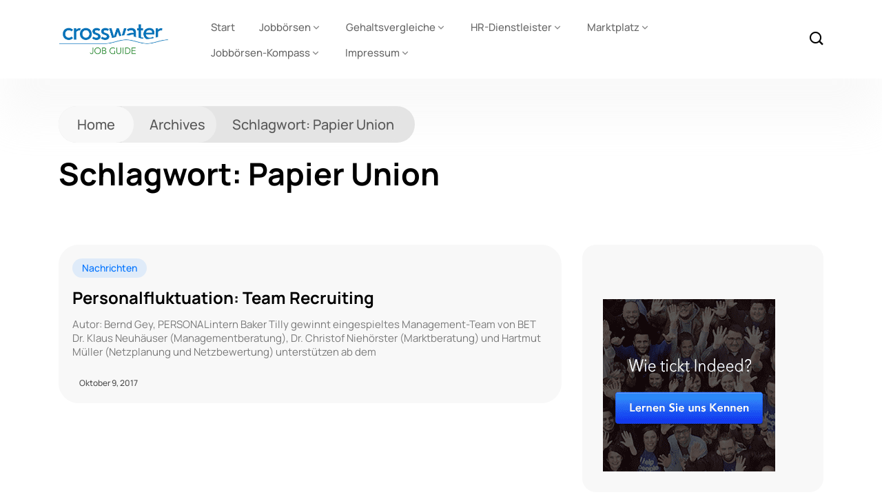

--- FILE ---
content_type: text/html; charset=UTF-8
request_url: https://crosswater-job-guide.com/archives/tag/papier-union/
body_size: 10125
content:
<!DOCTYPE html>
  <html lang="de"> 
    <head>
        <meta charset="UTF-8">
        <meta name="viewport" content="width=device-width, initial-scale=1, maximum-scale=1">
		<title>Papier Union | Crosswater Job Guide</title>

<!-- All in One SEO Pack 2.12 by Michael Torbert of Semper Fi Web Design[174,222] -->

<meta name="keywords"  content="personalfluktuation,personalintern,bernd gey,baker tilly,bet,l\'oreal,bmvg,bundesministerium der verteidigung,personalchef der bundeswehr,ursula von der leyen,bundeswehr,generalinspekteur,papier union,eisen-fischer,diconium,zwh,ddn,deutsche rentenversicherung,demographie netzwerk,grass &amp; partner,crosswater job guide,,#crosswaterjob,grass &amp; partner,nachrichten" />

			<script type="text/javascript" >
				window.ga=window.ga||function(){(ga.q=ga.q||[]).push(arguments)};ga.l=+new Date;
				ga('create', 'UA-1539732-1', { 'cookieDomain': 'crosswater-job-guide.com','allowLinker': true } );
				// Plugins
				ga('require', 'linker');ga('linker:autoLink', ['jobboersen-kompass.de'] );ga('set', 'anonymizeIp', true);ga('require', 'outboundLinkTracker');
				ga('send', 'pageview');
			</script>
			<script async src="https://www.google-analytics.com/analytics.js"></script>
			<script async src="https://crosswater-job-guide.com/wp-content/plugins/all-in-one-seo-pack/public/js/vendor/autotrack.js"></script>
					<!-- /all in one seo pack -->
<link rel='dns-prefetch' href='//s.w.org' />
<link rel="alternate" type="application/rss+xml" title="Crosswater Job Guide &raquo; Feed" href="https://crosswater-job-guide.com/feed/" />
<link rel="alternate" type="application/rss+xml" title="Crosswater Job Guide &raquo; Kommentar-Feed" href="https://crosswater-job-guide.com/comments/feed/" />
<link rel="alternate" type="application/rss+xml" title="Crosswater Job Guide &raquo; Schlagwort-Feed zu Papier Union" href="https://crosswater-job-guide.com/archives/tag/papier-union/feed/" />
		<script type="text/javascript">
			window._wpemojiSettings = {"baseUrl":"https:\/\/s.w.org\/images\/core\/emoji\/13.0.0\/72x72\/","ext":".png","svgUrl":"https:\/\/s.w.org\/images\/core\/emoji\/13.0.0\/svg\/","svgExt":".svg","source":{"concatemoji":"https:\/\/crosswater-job-guide.com\/wp-includes\/js\/wp-emoji-release.min.js?ver=5.5.17"}};
			!function(e,a,t){var n,r,o,i=a.createElement("canvas"),p=i.getContext&&i.getContext("2d");function s(e,t){var a=String.fromCharCode;p.clearRect(0,0,i.width,i.height),p.fillText(a.apply(this,e),0,0);e=i.toDataURL();return p.clearRect(0,0,i.width,i.height),p.fillText(a.apply(this,t),0,0),e===i.toDataURL()}function c(e){var t=a.createElement("script");t.src=e,t.defer=t.type="text/javascript",a.getElementsByTagName("head")[0].appendChild(t)}for(o=Array("flag","emoji"),t.supports={everything:!0,everythingExceptFlag:!0},r=0;r<o.length;r++)t.supports[o[r]]=function(e){if(!p||!p.fillText)return!1;switch(p.textBaseline="top",p.font="600 32px Arial",e){case"flag":return s([127987,65039,8205,9895,65039],[127987,65039,8203,9895,65039])?!1:!s([55356,56826,55356,56819],[55356,56826,8203,55356,56819])&&!s([55356,57332,56128,56423,56128,56418,56128,56421,56128,56430,56128,56423,56128,56447],[55356,57332,8203,56128,56423,8203,56128,56418,8203,56128,56421,8203,56128,56430,8203,56128,56423,8203,56128,56447]);case"emoji":return!s([55357,56424,8205,55356,57212],[55357,56424,8203,55356,57212])}return!1}(o[r]),t.supports.everything=t.supports.everything&&t.supports[o[r]],"flag"!==o[r]&&(t.supports.everythingExceptFlag=t.supports.everythingExceptFlag&&t.supports[o[r]]);t.supports.everythingExceptFlag=t.supports.everythingExceptFlag&&!t.supports.flag,t.DOMReady=!1,t.readyCallback=function(){t.DOMReady=!0},t.supports.everything||(n=function(){t.readyCallback()},a.addEventListener?(a.addEventListener("DOMContentLoaded",n,!1),e.addEventListener("load",n,!1)):(e.attachEvent("onload",n),a.attachEvent("onreadystatechange",function(){"complete"===a.readyState&&t.readyCallback()})),(n=t.source||{}).concatemoji?c(n.concatemoji):n.wpemoji&&n.twemoji&&(c(n.twemoji),c(n.wpemoji)))}(window,document,window._wpemojiSettings);
		</script>
		<style type="text/css">
img.wp-smiley,
img.emoji {
	display: inline !important;
	border: none !important;
	box-shadow: none !important;
	height: 1em !important;
	width: 1em !important;
	margin: 0 .07em !important;
	vertical-align: -0.1em !important;
	background: none !important;
	padding: 0 !important;
}
</style>
	<link rel='stylesheet' id='wp-block-library-css'  href='https://crosswater-job-guide.com/wp-includes/css/dist/block-library/style.min.css?ver=5.5.17' type='text/css' media='all' />
<link rel='stylesheet' id='wp-block-library-theme-css'  href='https://crosswater-job-guide.com/wp-includes/css/dist/block-library/theme.min.css?ver=5.5.17' type='text/css' media='all' />
<link rel='stylesheet' id='dgd-scrollbox-plugin-core-css'  href='https://crosswater-job-guide.com/wp-content/plugins/dreamgrow-scroll-triggered-box/css/style.css?ver=2.3' type='text/css' media='all' />
<link rel='stylesheet' id='magic-liquidizer-table-style-css'  href='https://crosswater-job-guide.com/wp-content/plugins/magic-liquidizer-responsive-table/idcss/ml-responsive-table.css?ver=2.0.3' type='text/css' media='all' />
<link rel='stylesheet' id='wordpress-popular-posts-css-css'  href='https://crosswater-job-guide.com/wp-content/plugins/wordpress-popular-posts/public/css/wpp.css?ver=4.2.2' type='text/css' media='all' />
<link rel='stylesheet' id='themefont-awesome-css'  href='https://crosswater-job-guide.com/wp-content/themes/kristo/assets/css/font-awesome.css?ver=5.5.17' type='text/css' media='all' />
<link rel='stylesheet' id='icon-font-css'  href='https://crosswater-job-guide.com/wp-content/themes/kristo/assets/css/icon-font.css?ver=5.5.17' type='text/css' media='all' />
<link rel='stylesheet' id='remix-font-css'  href='https://crosswater-job-guide.com/wp-content/themes/kristo/assets/css/remixicon.css?ver=5.5.17' type='text/css' media='all' />
<link rel='stylesheet' id='animate-css'  href='https://crosswater-job-guide.com/wp-content/themes/kristo/assets/css/animate.css?ver=5.5.17' type='text/css' media='all' />
<link rel='stylesheet' id='magnific-popup-css'  href='https://crosswater-job-guide.com/wp-content/themes/kristo/assets/css/magnific-popup.css?ver=5.5.17' type='text/css' media='all' />
<link rel='stylesheet' id='owl-carousel-css'  href='https://crosswater-job-guide.com/wp-content/themes/kristo/assets/css/owl.carousel.min.css?ver=5.5.17' type='text/css' media='all' />
<link rel='stylesheet' id='owl-theme-css'  href='https://crosswater-job-guide.com/wp-content/themes/kristo/assets/css/owl.theme.min.css?ver=5.5.17' type='text/css' media='all' />
<link rel='stylesheet' id='slick-css'  href='https://crosswater-job-guide.com/wp-content/themes/kristo/assets/css/slick.css?ver=5.5.17' type='text/css' media='all' />
<link rel='stylesheet' id='slicknav-css'  href='https://crosswater-job-guide.com/wp-content/themes/kristo/assets/css/slicknav.css?ver=5.5.17' type='text/css' media='all' />
<link rel='stylesheet' id='bootstrap-css'  href='https://crosswater-job-guide.com/wp-content/themes/kristo/assets/css/bootstrap.min.css?ver=4.0' type='text/css' media='all' />
<link rel='stylesheet' id='theme-fonts-css'  href='https://crosswater-job-guide.com/wp-content/themes/kristo/assets/css/theme-fonts.css?ver=1.0' type='text/css' media='all' />
<link rel='stylesheet' id='kristo-main-css'  href='https://crosswater-job-guide.com/wp-content/themes/kristo/assets/css/main.css?ver=5.5.17' type='text/css' media='all' />
<link rel='stylesheet' id='kristo-responsive-css'  href='https://crosswater-job-guide.com/wp-content/themes/kristo/assets/css/responsive.css?ver=5.5.17' type='text/css' media='all' />
<link rel='stylesheet' id='kristo-style-css'  href='https://crosswater-job-guide.com/wp-content/themes/kristo/style.css?ver=5.5.17' type='text/css' media='all' />
<link rel='stylesheet' id='kristo-custom-style-css'  href='https://crosswater-job-guide.com/wp-content/themes/kristo/assets/css/custom-style.css?ver=5.5.17' type='text/css' media='all' />
<style id='kristo-custom-style-inline-css' type='text/css'>
 .header-signup-btn a, .custom-subscribe-form-wrapper input[type="submit"], a.custom-author-btn, .footer-submit, .backto, .search-popup .search-form .submit-btn, .main-container .theme-pagination-style ul.page-numbers li span.current, .blog-post-comment .comment-respond .comment-form .btn-comments, .custom-themee-contactt .fsubmitt, a.slicknav_btn, .slicknav_nav li:hover, .comments-list .comment-reply-link:hover { background: #0082dc;}.blog-sidebar .widget_block.widget_search .wp-block-search__button { background: #0082dc!important;} .slide-arrow-left.slick-arrow:hover, .slide-arrow-right.slick-arrow:hover, .news_tab_Block .nav-tabs .nav-link.active, .blog-sidebar .widget_search form button, .blog-sidebar .widget ul li::before, .main-container .theme-pagination-style ul.page-numbers li a.page-numbers:hover {background-color: #0082dc;}ul.footer-nav li a:hover, .htop_social a:hover, .footer-social a:hover, a.search-box-btn:hover, .blog-sidebar .widget ul li a:hover, .main-container .theme-pagination-style ul.page-numbers li i, .blog-details-content ul li::marker, .theme_blog_nav_Title a:hover, a.search-box-btn:hover i, #cancel-comment-reply-link, h1.text-logo a {color: #0082dc;}.slide-arrow-left.slick-arrow:hover, .slide-arrow-right.slick-arrow:hover, .main-container .theme-pagination-style ul.page-numbers li span.current, .main-container .theme-pagination-style ul.page-numbers li a.page-numbers:hover, .wp-block-search .wp-block-search__button {border-color: #0082dc;}.wp-block-search .wp-block-search__button {border-color: #0082dc!important;}.header-signup-btn a:hover, .custom-subscribe-form-wrapper input[type="submit"]:hover, a.custom-author-btn:hover, .footer-submit:hover, .backto:hover, .search-popup .search-form .submit-btn:hover, .blog-post-comment .comment-respond .comment-form .btn-comments:hover, .custom-themee-contactt .fsubmitt:hover { background: #2a8830;}.widget_block.widget_search .wp-block-search__button:hover, .blog-sidebar .widget_search form button:hover {background-color: #2a8830!important;}.wp-block-search .wp-block-search__button:hover, .widget_block.widget_search .wp-block-search__button:hover {border-color: #2a8830!important;}
					.cat-item-576 span.post_count {background-color : #0073FF !important;} 
				
					.cat-item-246 span.post_count {background-color : #0073FF !important;} 
				
					.cat-item-1757 span.post_count {background-color : #0073FF !important;} 
				
					.cat-item-19 span.post_count {background-color : #0073FF !important;} 
				
					.cat-item-18639 span.post_count {background-color : #0073FF !important;} 
				
					.cat-item-288 span.post_count {background-color : #0073FF !important;} 
				
					.cat-item-16 span.post_count {background-color : #0073FF !important;} 
				
					.cat-item-189 span.post_count {background-color : #0073FF !important;} 
				
					.cat-item-240 span.post_count {background-color : #0073FF !important;} 
				
					.cat-item-6 span.post_count {background-color : #0073FF !important;} 
				
					.cat-item-1720 span.post_count {background-color : #0073FF !important;} 
				
					.cat-item-821 span.post_count {background-color : #0073FF !important;} 
				
					.cat-item-19110 span.post_count {background-color : #0073FF !important;} 
				
					.cat-item-22066 span.post_count {background-color : #0073FF !important;} 
				
					.cat-item-1730 span.post_count {background-color : #0073FF !important;} 
				
					.cat-item-3 span.post_count {background-color : #0073FF !important;} 
				
					.cat-item-1025 span.post_count {background-color : #0073FF !important;} 
				
					.cat-item-1769 span.post_count {background-color : #0073FF !important;} 
				
					.cat-item-111 span.post_count {background-color : #0073FF !important;} 
				
					.cat-item-798 span.post_count {background-color : #0073FF !important;} 
				
					.cat-item-113 span.post_count {background-color : #0073FF !important;} 
				
					.cat-item-1573 span.post_count {background-color : #0073FF !important;} 
				
					.cat-item-22067 span.post_count {background-color : #0073FF !important;} 
				
					.cat-item-227 span.post_count {background-color : #0073FF !important;} 
				
					.cat-item-74 span.post_count {background-color : #0073FF !important;} 
				
					.cat-item-22064 span.post_count {background-color : #0073FF !important;} 
				
</style>
<link rel='stylesheet' id='tablepress-default-css'  href='https://crosswater-job-guide.com/wp-content/plugins/tablepress/css/default.min.css?ver=1.9.1' type='text/css' media='all' />
<script type='text/javascript' src='https://crosswater-job-guide.com/wp-includes/js/jquery/jquery.js?ver=1.12.4-wp' id='jquery-core-js'></script>
<script type='text/javascript' id='dgd-scrollbox-plugin-js-extra'>
/* <![CDATA[ */
var $DGD = {"ajaxurl":"\/wp-admin\/admin-ajax.php","nonce":"beb8eff9f9","debug":"","permalink":"https:\/\/crosswater-job-guide.com\/archives\/60420\/personalfluktuation-team-recruiting\/","title":"Personalfluktuation: Team Recruiting","thumbnail":"","scripthost":"\/wp-content\/plugins\/dreamgrow-scroll-triggered-box\/","scrollboxes":[]};
/* ]]> */
</script>
<script type='text/javascript' src='https://crosswater-job-guide.com/wp-content/plugins/dreamgrow-scroll-triggered-box/js/script.js?ver=2.3' id='dgd-scrollbox-plugin-js'></script>
<script type='text/javascript' src='https://crosswater-job-guide.com/wp-content/plugins/magic-liquidizer-responsive-table/idjs/ml.responsive.table.min.js?ver=2.0.3' id='magic-liquidizer-table-js'></script>
<script type='text/javascript' id='wpp-js-js-extra'>
/* <![CDATA[ */
var wpp_params = {"sampling_active":"1","sampling_rate":"1","ajax_url":"https:\/\/crosswater-job-guide.com\/wp-json\/wordpress-popular-posts\/v1\/popular-posts\/","ID":"","token":"7bc3b4ee8a","debug":""};
/* ]]> */
</script>
<script type='text/javascript' src='https://crosswater-job-guide.com/wp-content/plugins/wordpress-popular-posts/public/js/wpp-4.2.0.min.js?ver=4.2.2' id='wpp-js-js'></script>
<link rel="https://api.w.org/" href="https://crosswater-job-guide.com/wp-json/" /><link rel="alternate" type="application/json" href="https://crosswater-job-guide.com/wp-json/wp/v2/tags/17082" /><link rel="EditURI" type="application/rsd+xml" title="RSD" href="https://crosswater-job-guide.com/xmlrpc.php?rsd" />
<link rel="wlwmanifest" type="application/wlwmanifest+xml" href="https://crosswater-job-guide.com/wp-includes/wlwmanifest.xml" /> 
<meta name="generator" content="WordPress 5.5.17" />
<style type="text/css">0</style><style type="text/css">body{font-family:"Manrope";color:#4E4E4E;font-weight:normal;font-size:16px;line-height:26px;}h1{font-family:"Manrope";color:#000000;font-weight:700;font-size:42px;line-height:50px;}h2{font-family:"Manrope";color:#000000;font-weight:700;font-size:28px;line-height:36px;}h3{font-family:"Manrope";color:#000000;font-weight:700;font-size:24px;line-height:28px;}h4{font-family:"Manrope";color:#000000;font-weight:700;font-size:18px;line-height:28px;}h5{font-family:"Manrope";color:#000000;font-weight:700;font-size:14px;line-height:24px;}h6{font-family:"Manrope";color:#000000;font-weight:700;font-size:14px;line-height:28px;}.main-container.blog-spacing{padding-top:80px;padding-right:0px;padding-bottom:80px;padding-left:0px;}.main-container.cat-page-spacing{padding-top:80px;padding-right:0px;padding-bottom:80px;padding-left:0px;}.single-one-bwrap{padding-top:40px;padding-right:0px;padding-bottom:80px;padding-left:0px;}#preloader{background-color:#2660FF;}body{background-color:#fff;}body{color:#4E4E4E;}</style>    </head>
	
	
    <body class="archive tag tag-papier-union tag-17082 sidebar-active elementor-default" >
		
		
		<!-- Theme Preloader -->
				<div id="preloader">
			<div class="spinner">
				<div class="double-bounce1"></div>
				<div class="double-bounce2"></div>
			</div>
		</div>
		

		<div class="body-inner-content">
      
		
<header id="theme-header-one" class="theme_header__main header-style-one">
	
	<div class="theme-header-area">
		<div class="container">
			<div class="row align-items-center">
				<div class="col-lg-2 col-md-12">
				
					<div class="logo theme-logo">
													<a href="https://crosswater-job-guide.com/" class="logo">
									<img class="img-fluid" src="https://crosswater-job-guide.com/wp-content/uploads/2022/08/cropped-logo_crosswater_2018_motiv_01_600px_final.png" alt="">
								</a>
						    					</div>

				</div>
				
				<div class="col-lg-9 col-md-12 nav-design-one">
					<div class="nav-menu-wrapper">
						<div class="container nav-wrapper-one">
							<div class="kristo-responsive-menu"></div>
							<div class="mainmenu">
								<nav class="nav-main-wrap"><ul id="primary-menu" class="theme-main-menu"><li id="menu-item-69385" class="menu-item menu-item-type-custom menu-item-object-custom menu-item-home menu-item-69385"><a href="https://crosswater-job-guide.com/">Start</a></li>
<li id="menu-item-69343" class="menu-item menu-item-type-post_type menu-item-object-page menu-item-has-children menu-item-69343"><a href="https://crosswater-job-guide.com/jobboersen/">Jobbörsen</a>
<ul class="sub-menu">
	<li id="menu-item-69362" class="menu-item menu-item-type-post_type menu-item-object-page menu-item-69362"><a href="https://crosswater-job-guide.com/jobboersen/zielgruppen-branchen-berufe/">Zielgruppen Branchen &#038; Berufe</a></li>
	<li id="menu-item-69635" class="menu-item menu-item-type-post_type menu-item-object-page menu-item-69635"><a href="https://crosswater-job-guide.com/jobboersen/jobboersen-von-a-z/">Jobbörsen von A – Z</a></li>
	<li id="menu-item-69450" class="menu-item menu-item-type-post_type menu-item-object-page menu-item-69450"><a href="https://crosswater-job-guide.com/jobboersen/international-jobboards_1/">International Jobboards</a></li>
	<li id="menu-item-69378" class="menu-item menu-item-type-post_type menu-item-object-page menu-item-69378"><a href="https://crosswater-job-guide.com/jobboersen/methodik-der-jobboersen-erhebung_1/">Methodik der Jobbörsen-Erhebung</a></li>
	<li id="menu-item-69448" class="menu-item menu-item-type-post_type menu-item-object-page menu-item-69448"><a href="https://crosswater-job-guide.com/jobboersen/definition-jobboersen-jobsuchmaschinen_1/">Definition Jobbörsen, Jobsuchmaschinen</a></li>
	<li id="menu-item-69347" class="menu-item menu-item-type-post_type menu-item-object-page menu-item-has-children menu-item-69347"><a href="https://crosswater-job-guide.com/jobboersen/joblotse/">Joblotse</a>
	<ul class="sub-menu">
		<li id="menu-item-69415" class="menu-item menu-item-type-post_type menu-item-object-page menu-item-69415"><a href="https://crosswater-job-guide.com/jobboersen/joblotse/">Joblotse</a></li>
		<li id="menu-item-69416" class="menu-item menu-item-type-post_type menu-item-object-page menu-item-69416"><a href="https://crosswater-job-guide.com/jobboersen/joblotse/jobwatch_1/">Jobwatch</a></li>
	</ul>
</li>
</ul>
</li>
<li id="menu-item-69419" class="menu-item menu-item-type-post_type menu-item-object-page menu-item-has-children menu-item-69419"><a href="https://crosswater-job-guide.com/gehaltsvergleiche/">Gehaltsvergleiche</a>
<ul class="sub-menu">
	<li id="menu-item-69420" class="menu-item menu-item-type-post_type menu-item-object-page menu-item-69420"><a href="https://crosswater-job-guide.com/gehaltsvergleiche/gehaltsvergleiche-hilfe/">Gehaltsvergleiche Hilfe</a></li>
</ul>
</li>
<li id="menu-item-69421" class="menu-item menu-item-type-post_type menu-item-object-page menu-item-has-children menu-item-69421"><a href="https://crosswater-job-guide.com/hr-dienstleister/">HR-Dienstleister</a>
<ul class="sub-menu">
	<li id="menu-item-69422" class="menu-item menu-item-type-post_type menu-item-object-page menu-item-69422"><a href="https://crosswater-job-guide.com/hr-dienstleister/hr-service-point/">HR-Service-Point</a></li>
	<li id="menu-item-69423" class="menu-item menu-item-type-post_type menu-item-object-page menu-item-69423"><a href="https://crosswater-job-guide.com/hr-dienstleister/it-produktanbieter-fuer-hr/">IT-Produktanbieter für HR</a></li>
</ul>
</li>
<li id="menu-item-69453" class="menu-item menu-item-type-post_type menu-item-object-page menu-item-has-children menu-item-69453"><a href="https://crosswater-job-guide.com/marktplatz/">Marktplatz</a>
<ul class="sub-menu">
	<li id="menu-item-74570" class="menu-item menu-item-type-post_type menu-item-object-page menu-item-74570"><a href="https://crosswater-job-guide.com/marktplatz/downloads/">Downloads</a></li>
	<li id="menu-item-69454" class="menu-item menu-item-type-post_type menu-item-object-page menu-item-69454"><a href="https://crosswater-job-guide.com/marktplatz/karriere-events/">Karriere-Events</a></li>
	<li id="menu-item-69455" class="menu-item menu-item-type-post_type menu-item-object-page menu-item-69455"><a href="https://crosswater-job-guide.com/marktplatz/webinare/">Webinare</a></li>
	<li id="menu-item-69452" class="menu-item menu-item-type-post_type menu-item-object-page menu-item-69452"><a href="https://crosswater-job-guide.com/impressum/about/markt-meinung/hr-blogs-im-uberblick/">HR-Blogs im Überblick</a></li>
</ul>
</li>
<li id="menu-item-69424" class="menu-item menu-item-type-post_type menu-item-object-page menu-item-has-children menu-item-69424"><a href="https://crosswater-job-guide.com/jobboersen-kompass/">Jobbörsen-Kompass</a>
<ul class="sub-menu">
	<li id="menu-item-69425" class="menu-item menu-item-type-post_type menu-item-object-page menu-item-69425"><a href="https://crosswater-job-guide.com/jobboersen-kompass/jobboersen-fuer-it-und-software_1/">Teilnahme an Jobbörsen-Nutzerumfrage</a></li>
</ul>
</li>
<li id="menu-item-69442" class="menu-item menu-item-type-post_type menu-item-object-page menu-item-has-children menu-item-69442"><a href="https://crosswater-job-guide.com/impressum/">Impressum</a>
<ul class="sub-menu">
	<li id="menu-item-70451" class="menu-item menu-item-type-post_type menu-item-object-page menu-item-70451"><a href="https://crosswater-job-guide.com/impressum/datenschutzerklaerung-dsvgo/">Datenschutzerklärung DSGVO</a></li>
	<li id="menu-item-70590" class="menu-item menu-item-type-post_type menu-item-object-page menu-item-70590"><a href="https://crosswater-job-guide.com/cookie-policy/">Cookie Policy</a></li>
	<li id="menu-item-69426" class="menu-item menu-item-type-post_type menu-item-object-page menu-item-has-children menu-item-69426"><a href="https://crosswater-job-guide.com/impressum/about/">Über uns</a>
	<ul class="sub-menu">
		<li id="menu-item-69427" class="menu-item menu-item-type-post_type menu-item-object-page menu-item-has-children menu-item-69427"><a href="https://crosswater-job-guide.com/impressum/about/markt-meinung/">Markt+Meinung</a>
		<ul class="sub-menu">
			<li id="menu-item-69428" class="menu-item menu-item-type-post_type menu-item-object-page menu-item-69428"><a href="https://crosswater-job-guide.com/impressum/about/markt-meinung/berichte-2008/">Berichte 2008</a></li>
			<li id="menu-item-69429" class="menu-item menu-item-type-post_type menu-item-object-page menu-item-69429"><a href="https://crosswater-job-guide.com/impressum/about/markt-meinung/berichte-2007/">Berichte 2007</a></li>
			<li id="menu-item-69430" class="menu-item menu-item-type-post_type menu-item-object-page menu-item-69430"><a href="https://crosswater-job-guide.com/impressum/about/markt-meinung/berichte-2006/">Berichte 2006</a></li>
			<li id="menu-item-69431" class="menu-item menu-item-type-post_type menu-item-object-page menu-item-69431"><a href="https://crosswater-job-guide.com/impressum/about/markt-meinung/berichte-2005/">Berichte 2005</a></li>
			<li id="menu-item-69432" class="menu-item menu-item-type-post_type menu-item-object-page menu-item-69432"><a href="https://crosswater-job-guide.com/impressum/about/markt-meinung/berichte-2004/">Berichte 2004</a></li>
		</ul>
</li>
	</ul>
</li>
</ul>
</li>
</ul></nav>
							</div>
						</div>
					</div>	
				</div>
				
				<div class="col-lg-1">
					<div class="header-right-content text-right">
					

						<div class="header-search-box header-search-two">
							<a href="#" class="search-box-btn"><i class="icofont-search-1"></i></a>
						</div>
						
						
					</div>
				</div>

			</div>
		</div>
	</div>
</header>

<div class="body-overlay" id="body-overlay"></div>

<!-- search popup area start -->
<div class="search-popup" id="search-popup">
	<form role="search" method="get" id="searchform" class="search-form" action="https://crosswater-job-guide.com/">
		<div class="form-group">
			<input type="text" class="search-input" value="" name="s" id="s" placeholder="Search....." required />
		</div>
			<button type="submit" id="searchsubmit" class="search-button submit-btn"><i class="icofont-search-1"></i></button>
	</form>							
</div>
<!-- search Popup end-->		
    <!-- Archive Breadcrumb -->
    <div class="theme-breadcrumb__Wrapper theme-breacrumb-area">
        <div class="container">
            <div class="row justify-content-center">
                <div class="col-md-12">
					<div class="breadcrumb-nav-top">
						<ul>
							<li class="breadcrumb-home-menu"><a href="https://crosswater-job-guide.com/">Home</a></li>
							<li class="breadcrumb-item-menu"><a href="https://crosswater-job-guide.com/">Archives</a></li>
							<li class="breadcrumb-key-menu"><a href="#">Schlagwort: <span>Papier Union</span></a></li>
						</ul>
					</div>
					<h1 class="theme-breacrumb-title">
						 Schlagwort: <span>Papier Union</span>					</h1>
                </div>
            </div>
        </div>
    </div>
    <!-- Archive Breadcrumb End -->
	
	<section id="main-content" class="blog main-container blog-spacing" role="main">
		<div class="container">
			<div class="row">
				<div class="col-lg-8 col-md-12">
					<div class="category-layout-two main-blog-layout blog-new-layout theme-layout-mainn">
										
														<div class="post-block-wrapper-latest post-block-style-latest blog-block-latest-single-item post-60420 post type-post status-publish format-standard hentry category-nachrichten tag-crosswaterjob tag-baker-tilly tag-bernd-gey tag-bet tag-bmvg tag-bundesministerium-der-verteidigung tag-bundeswehr tag-crosswater-job-guide tag-ddn tag-demographie-netzwerk tag-deutsche-rentenversicherung tag-diconium tag-eisen-fischer tag-generalinspekteur tag-grass-partner tag-loreal tag-papier-union tag-personalchef-der-bundeswehr tag-personalfluktuation tag-personalintern tag-ursula-von-der-leyen tag-zwh">
		
			
		<div class="latest-post-block-content">
		
			<div class="slider-category-box tab-cat-box">
				 
   
	 

	
	<a class="news-cat_Name" href="https://crosswater-job-guide.com/archives/category/nachrichten/" style="background-color:#0073ff1a; color:#0073FF">
		Nachrichten	</a>
   
				</div>
	
			<h3 class="post-title">
				<a href="https://crosswater-job-guide.com/archives/60420/personalfluktuation-team-recruiting/">Personalfluktuation: Team Recruiting</a>
			</h3>
			
			<div class="post-excerpt-box">
				<p>Autor: Bernd Gey, PERSONALintern Baker Tilly gewinnt eingespieltes Management-Team von BET Dr. Klaus Neuhäuser (Managementberatung), Dr. Christof Niehörster (Marktberatung) und Hartmut Müller (Netzplanung und Netzbewertung) unterstützen ab dem</p>
			</div>
			
			<div class="slider-post-meta-items tab-small-col-meta">
				<div class="slider-meta-left">

					<div class="slider-meta-left-author">
											</div>
					
					<div class="slider-meta-left-content">

						<h4 class="post-author-name">
													</h4>

						<ul class="slider-bottom-meta-list">
							<li class="slider-meta-date">Oktober 9, 2017</li>
						</ul>
					</div>
				</div>
			</div>
			
		</div>
		
	</div>												
						<div class="theme-pagination-style">
													</div>
						
												
					</div>
				</div>

				

   <div class="col-lg-4 col-md-12">
      <div id="sidebar" class="sidebar blog-sidebar">
         <div id="custom_html-7" class="widget_text widget widget_custom_html"><h3 class="widget-title"> </h3><div class="textwidget custom-html-widget"><!-external Javascript: banner rotation-start--->
<div class="cWidget">


<script language="javaScript"></script>
<script  src="/xscripts/xjscws_banner_rotation_wp_square_06zk.js">
</script>

</div>
</div></div><div id="custom_html-4" class="widget_text widget widget_custom_html"><div class="textwidget custom-html-widget"><!-external Javascript: banner rotation-start--->


<!-external Javascript: banner rotation-start--->
<div class="cWidget">


<script language="javaScript"></script>
<script  src="/xscripts/xjscws_banner_rotation_wp_square_07w.js">
</script>

</div>
</div></div><div id="custom_html-23" class="widget_text widget widget_custom_html"><div class="textwidget custom-html-widget"><div class="cWidgetSm">
    <a href="https://www.joboter.de/">
			<img border="0" src="/pics/banner_stellenmarkt_2004_04_20.gif" align="left" width="234" height="60"></a></div></div></div><div id="custom_html-34" class="widget_text widget widget_custom_html"><div class="textwidget custom-html-widget"><div class="cWidget">

<a href="https://interview-suite.viasto.com/product">
<img border="0" src="/pics/banner_viasto_2019_01.gif" align="left" width="250" height="250"></a>

</div>

</div></div><div id="custom_html-36" class="widget_text widget widget_custom_html"><div class="textwidget custom-html-widget"><div class="cWidgetSm">
<p>
	<a href="https://de.jooble.org">Jooble Jobsuchmaschine</a>
	</p>

	
</div></div></div><div id="custom_html-35" class="widget_text widget widget_custom_html"><h3 class="widget-title"> </h3><div class="textwidget custom-html-widget"><div class="cWidget">

        <a href="http://mailings.crosswater-systems.com/?p=subscribe&id=1">
        <img border="0" src="/pics/banner_newsletter_abonnieren_cjg_text_a_250_250.png" width="250" height="250"></a>


</div></div></div>
<div id="wpp-6" class="widget popular-posts">
<h3 class="widget-title">Meistgelesene Beiträge</h3>
<!-- WordPress Popular Posts -->

<ul class="wpp-list">
<li>
<a href="https://crosswater-job-guide.com/archives/68103/personalfluktuation-und-vertragsverlaengerungen-auf-vorstandsebene/" title="Personalfluktuation und Vertragsverlängerungen auf Vorstandsebene" class="wpp-post-title" target="_blank">Personalfluktuation und Vertragsverlängerungen auf Vorstandsebene</a>
 <span class="wpp-meta post-stats"><span class="wpp-views">65 Aufrufe</span></span>
</li>
<li>
<a href="https://crosswater-job-guide.com/archives/53703/deutschlands-beste-jobportale-aktuelle-rangliste-2015/" title="Deutschlands beste Jobportale: Aktuelle Rangliste 2015" class="wpp-post-title" target="_blank">Deutschlands beste Jobportale: Aktuelle Rangliste 2015</a>
 <span class="wpp-meta post-stats"><span class="wpp-views">52 Aufrufe</span></span>
</li>
<li>
<a href="https://crosswater-job-guide.com/archives/78173/karriere-ab-40-das-pippi-langstrumpf-prinzip/" title="Karriere ab 40: Das Pippi Langstrumpf-Prinzip" class="wpp-post-title" target="_blank">Karriere ab 40: Das Pippi Langstrumpf-Prinzip</a>
 <span class="wpp-meta post-stats"><span class="wpp-views">51 Aufrufe</span></span>
</li>
<li>
<a href="https://crosswater-job-guide.com/archives/28737/die-parade-der-excellenten-jobportale/" title="Die Parade der excellenten Jobportale" class="wpp-post-title" target="_blank">Die Parade der excellenten Jobportale</a>
 <span class="wpp-meta post-stats"><span class="wpp-views">50 Aufrufe</span></span>
</li>
<li>
<a href="https://crosswater-job-guide.com/archives/78594/casino-dealer-die-pros-and-kontras-ein-croupier-zu-sein/" title="Casino Dealer – Die Pros and Kontras ein Croupier zu sein" class="wpp-post-title" target="_blank">Casino Dealer – Die Pros and Kontras ein Croupier zu sein</a>
 <span class="wpp-meta post-stats"><span class="wpp-views">44 Aufrufe</span></span>
</li>
<li>
<a href="https://crosswater-job-guide.com/archives/54610/jack-wolfskin-zeigt-gesicht/" title="JACK WOLFSKIN zeigt Gesicht" class="wpp-post-title" target="_blank">JACK WOLFSKIN zeigt Gesicht</a>
 <span class="wpp-meta post-stats"><span class="wpp-views">36 Aufrufe</span></span>
</li>
<li>
<a href="https://crosswater-job-guide.com/archives/25142/top-ranking-bei-der-jobborsen-auswahl-im-zweifel-helfen-aktuelle-fakten/" title="Top-Rankings für die Jobbörsen-Auswahl: Im Zweifel helfen aktuelle Fakten" class="wpp-post-title" target="_blank">Top-Rankings für die Jobbörsen-Auswahl: Im Zweifel helfen aktuelle Fakten</a>
 <span class="wpp-meta post-stats"><span class="wpp-views">34 Aufrufe</span></span>
</li>
<li>
<a href="https://crosswater-job-guide.com/archives/54803/interkulturelle-fettnaepfchen-missverstaendnisse-konflikte-und-loesungsansaetze/" title="Interkulturelle Fettnäpfchen: Missverständnisse, Konflikte und Lösungsansätze" class="wpp-post-title" target="_blank">Interkulturelle Fettnäpfchen: Missverständnisse, Konflikte und Lösungsansätze</a>
 <span class="wpp-meta post-stats"><span class="wpp-views">34 Aufrufe</span></span>
</li>
<li>
<a href="https://crosswater-job-guide.com/archives/16782/selbststandige-in-der-it-security-mit-zertifikat-zu-mehr-projektanfragen/" title="Selbstständige in der IT-Security: Mit Zertifikat zu mehr Projektanfragen" class="wpp-post-title" target="_blank">Selbstständige in der IT-Security: Mit Zertifikat zu mehr Projektanfragen</a>
 <span class="wpp-meta post-stats"><span class="wpp-views">32 Aufrufe</span></span>
</li>
<li>
<a href="https://crosswater-job-guide.com/archives/18145/neues-feld-bei-linkedin-ehrenamtliche-tatigkeiten-und-gute-zwecke/" title="Neues Feld bei LinkedIn: Ehrenamtliche Tätigkeiten und gute Zwecke" class="wpp-post-title" target="_blank">Neues Feld bei LinkedIn: Ehrenamtliche Tätigkeiten und gute Zwecke</a>
 <span class="wpp-meta post-stats"><span class="wpp-views">32 Aufrufe</span></span>
</li>
</ul>

</div>
<div id="categories-332509401" class="widget widget_categories"><h3 class="widget-title">Kategorien</h3>
			<ul>
					<li class="cat-item cat-item-576"><a href="https://crosswater-job-guide.com/archives/category/absolventen/">Absolventen</a> <span class="posts-count"><span class="post_count"> 198 </span></span>
</li>
	<li class="cat-item cat-item-246"><a href="https://crosswater-job-guide.com/archives/category/arbeitsmarkt/">Arbeitsmarkt</a> <span class="posts-count"><span class="post_count"> 1.260 </span></span>
</li>
	<li class="cat-item cat-item-1757"><a href="https://crosswater-job-guide.com/archives/category/bewerbermanagement/">Bewerbermanagement</a> <span class="posts-count"><span class="post_count"> 71 </span></span>
</li>
	<li class="cat-item cat-item-19"><a href="https://crosswater-job-guide.com/archives/category/bewerbung/">Bewerbung</a> <span class="posts-count"><span class="post_count"> 638 </span></span>
</li>
	<li class="cat-item cat-item-18639"><a href="https://crosswater-job-guide.com/archives/category/digitalisierung/">Digitalisierung</a> <span class="posts-count"><span class="post_count"> 118 </span></span>
</li>
	<li class="cat-item cat-item-288"><a href="https://crosswater-job-guide.com/archives/category/employer-branding/">Employer Branding</a> <span class="posts-count"><span class="post_count"> 344 </span></span>
</li>
	<li class="cat-item cat-item-16"><a href="https://crosswater-job-guide.com/archives/category/fachkraftemangel/">Fachkräftemangel</a> <span class="posts-count"><span class="post_count"> 202 </span></span>
</li>
	<li class="cat-item cat-item-189"><a href="https://crosswater-job-guide.com/archives/category/gehaltsvergleiche/">Gehaltsvergleiche</a> <span class="posts-count"><span class="post_count"> 253 </span></span>
</li>
	<li class="cat-item cat-item-240"><a href="https://crosswater-job-guide.com/archives/category/hr-software/">HR-Software</a> <span class="posts-count"><span class="post_count"> 194 </span></span>
</li>
	<li class="cat-item cat-item-6"><a href="https://crosswater-job-guide.com/archives/category/jobborsen/">Jobbörsen</a> <span class="posts-count"><span class="post_count"> 1.176 </span></span>
</li>
	<li class="cat-item cat-item-1720"><a href="https://crosswater-job-guide.com/archives/category/karrieremessen/">Karrieremessen</a> <span class="posts-count"><span class="post_count"> 97 </span></span>
</li>
	<li class="cat-item cat-item-821"><a href="https://crosswater-job-guide.com/archives/category/management/">Management</a> <span class="posts-count"><span class="post_count"> 268 </span></span>
</li>
	<li class="cat-item cat-item-19110"><a href="https://crosswater-job-guide.com/archives/category/markt-meinung/">Markt &amp; Meinung</a> <span class="posts-count"><span class="post_count"> 8 </span></span>
</li>
	<li class="cat-item cat-item-22066"><a href="https://crosswater-job-guide.com/archives/category/mitarbeiter/">Mitarbeiter</a> <span class="posts-count"><span class="post_count"> 2 </span></span>
</li>
	<li class="cat-item cat-item-1730"><a href="https://crosswater-job-guide.com/archives/category/mobile-recruiting/">Mobile Recruiting</a> <span class="posts-count"><span class="post_count"> 69 </span></span>
</li>
	<li class="cat-item cat-item-3"><a href="https://crosswater-job-guide.com/archives/category/nachrichten/">Nachrichten</a> <span class="posts-count"><span class="post_count"> 9.791 </span></span>
</li>
	<li class="cat-item cat-item-1025"><a href="https://crosswater-job-guide.com/archives/category/personalberater/">Personalberater</a> <span class="posts-count"><span class="post_count"> 81 </span></span>
</li>
	<li class="cat-item cat-item-1769"><a href="https://crosswater-job-guide.com/archives/category/personaldienstleister/">Personaldienstleister</a> <span class="posts-count"><span class="post_count"> 69 </span></span>
</li>
	<li class="cat-item cat-item-111"><a href="https://crosswater-job-guide.com/archives/category/personalmarketing/">Personalmarketing</a> <span class="posts-count"><span class="post_count"> 67 </span></span>
</li>
	<li class="cat-item cat-item-798"><a href="https://crosswater-job-guide.com/archives/category/personalvermittler/">Personalvermittler</a> <span class="posts-count"><span class="post_count"> 67 </span></span>
</li>
	<li class="cat-item cat-item-113"><a href="https://crosswater-job-guide.com/archives/category/recruiting/">Recruiting</a> <span class="posts-count"><span class="post_count"> 240 </span></span>
</li>
	<li class="cat-item cat-item-1573"><a href="https://crosswater-job-guide.com/archives/category/social-media-und-recruiting/">Social Media Recruiting</a> <span class="posts-count"><span class="post_count"> 248 </span></span>
</li>
	<li class="cat-item cat-item-22067"><a href="https://crosswater-job-guide.com/archives/category/arbeitsmarkt/ue50/">Ü50</a> <span class="posts-count"><span class="post_count"> 1 </span></span>
</li>
	<li class="cat-item cat-item-227"><a href="https://crosswater-job-guide.com/archives/category/aus-und-weiterbildung/">Weiterbildung</a> <span class="posts-count"><span class="post_count"> 239 </span></span>
</li>
	<li class="cat-item cat-item-74"><a href="https://crosswater-job-guide.com/archives/category/zeitarbeit/">Zeitarbeit</a> <span class="posts-count"><span class="post_count"> 90 </span></span>
</li>
	<li class="cat-item cat-item-22064"><a href="https://crosswater-job-guide.com/archives/category/zeiterfassung/">Zeiterfassung</a> <span class="posts-count"><span class="post_count"> 1 </span></span>
</li>
			</ul>

			</div><div id="nav_menu-3" class="widget widget_nav_menu"><h3 class="widget-title">Navigation</h3><div class="menu-home-container"><ul id="menu-home" class="menu"><li class="menu-item menu-item-type-custom menu-item-object-custom menu-item-home menu-item-69385"><a href="https://crosswater-job-guide.com/">Start</a></li>
<li class="menu-item menu-item-type-post_type menu-item-object-page menu-item-has-children menu-item-69343"><a href="https://crosswater-job-guide.com/jobboersen/">Jobbörsen</a>
<ul class="sub-menu">
	<li class="menu-item menu-item-type-post_type menu-item-object-page menu-item-69362"><a href="https://crosswater-job-guide.com/jobboersen/zielgruppen-branchen-berufe/">Zielgruppen Branchen &#038; Berufe</a></li>
	<li class="menu-item menu-item-type-post_type menu-item-object-page menu-item-69635"><a href="https://crosswater-job-guide.com/jobboersen/jobboersen-von-a-z/">Jobbörsen von A – Z</a></li>
	<li class="menu-item menu-item-type-post_type menu-item-object-page menu-item-69450"><a href="https://crosswater-job-guide.com/jobboersen/international-jobboards_1/">International Jobboards</a></li>
	<li class="menu-item menu-item-type-post_type menu-item-object-page menu-item-69378"><a href="https://crosswater-job-guide.com/jobboersen/methodik-der-jobboersen-erhebung_1/">Methodik der Jobbörsen-Erhebung</a></li>
	<li class="menu-item menu-item-type-post_type menu-item-object-page menu-item-69448"><a href="https://crosswater-job-guide.com/jobboersen/definition-jobboersen-jobsuchmaschinen_1/">Definition Jobbörsen, Jobsuchmaschinen</a></li>
	<li class="menu-item menu-item-type-post_type menu-item-object-page menu-item-has-children menu-item-69347"><a href="https://crosswater-job-guide.com/jobboersen/joblotse/">Joblotse</a>
	<ul class="sub-menu">
		<li class="menu-item menu-item-type-post_type menu-item-object-page menu-item-69415"><a href="https://crosswater-job-guide.com/jobboersen/joblotse/">Joblotse</a></li>
		<li class="menu-item menu-item-type-post_type menu-item-object-page menu-item-69416"><a href="https://crosswater-job-guide.com/jobboersen/joblotse/jobwatch_1/">Jobwatch</a></li>
	</ul>
</li>
</ul>
</li>
<li class="menu-item menu-item-type-post_type menu-item-object-page menu-item-has-children menu-item-69419"><a href="https://crosswater-job-guide.com/gehaltsvergleiche/">Gehaltsvergleiche</a>
<ul class="sub-menu">
	<li class="menu-item menu-item-type-post_type menu-item-object-page menu-item-69420"><a href="https://crosswater-job-guide.com/gehaltsvergleiche/gehaltsvergleiche-hilfe/">Gehaltsvergleiche Hilfe</a></li>
</ul>
</li>
<li class="menu-item menu-item-type-post_type menu-item-object-page menu-item-has-children menu-item-69421"><a href="https://crosswater-job-guide.com/hr-dienstleister/">HR-Dienstleister</a>
<ul class="sub-menu">
	<li class="menu-item menu-item-type-post_type menu-item-object-page menu-item-69422"><a href="https://crosswater-job-guide.com/hr-dienstleister/hr-service-point/">HR-Service-Point</a></li>
	<li class="menu-item menu-item-type-post_type menu-item-object-page menu-item-69423"><a href="https://crosswater-job-guide.com/hr-dienstleister/it-produktanbieter-fuer-hr/">IT-Produktanbieter für HR</a></li>
</ul>
</li>
<li class="menu-item menu-item-type-post_type menu-item-object-page menu-item-has-children menu-item-69453"><a href="https://crosswater-job-guide.com/marktplatz/">Marktplatz</a>
<ul class="sub-menu">
	<li class="menu-item menu-item-type-post_type menu-item-object-page menu-item-74570"><a href="https://crosswater-job-guide.com/marktplatz/downloads/">Downloads</a></li>
	<li class="menu-item menu-item-type-post_type menu-item-object-page menu-item-69454"><a href="https://crosswater-job-guide.com/marktplatz/karriere-events/">Karriere-Events</a></li>
	<li class="menu-item menu-item-type-post_type menu-item-object-page menu-item-69455"><a href="https://crosswater-job-guide.com/marktplatz/webinare/">Webinare</a></li>
	<li class="menu-item menu-item-type-post_type menu-item-object-page menu-item-69452"><a href="https://crosswater-job-guide.com/impressum/about/markt-meinung/hr-blogs-im-uberblick/">HR-Blogs im Überblick</a></li>
</ul>
</li>
<li class="menu-item menu-item-type-post_type menu-item-object-page menu-item-has-children menu-item-69424"><a href="https://crosswater-job-guide.com/jobboersen-kompass/">Jobbörsen-Kompass</a>
<ul class="sub-menu">
	<li class="menu-item menu-item-type-post_type menu-item-object-page menu-item-69425"><a href="https://crosswater-job-guide.com/jobboersen-kompass/jobboersen-fuer-it-und-software_1/">Teilnahme an Jobbörsen-Nutzerumfrage</a></li>
</ul>
</li>
<li class="menu-item menu-item-type-post_type menu-item-object-page menu-item-has-children menu-item-69442"><a href="https://crosswater-job-guide.com/impressum/">Impressum</a>
<ul class="sub-menu">
	<li class="menu-item menu-item-type-post_type menu-item-object-page menu-item-70451"><a href="https://crosswater-job-guide.com/impressum/datenschutzerklaerung-dsvgo/">Datenschutzerklärung DSGVO</a></li>
	<li class="menu-item menu-item-type-post_type menu-item-object-page menu-item-70590"><a href="https://crosswater-job-guide.com/cookie-policy/">Cookie Policy</a></li>
	<li class="menu-item menu-item-type-post_type menu-item-object-page menu-item-has-children menu-item-69426"><a href="https://crosswater-job-guide.com/impressum/about/">Über uns</a>
	<ul class="sub-menu">
		<li class="menu-item menu-item-type-post_type menu-item-object-page menu-item-has-children menu-item-69427"><a href="https://crosswater-job-guide.com/impressum/about/markt-meinung/">Markt+Meinung</a>
		<ul class="sub-menu">
			<li class="menu-item menu-item-type-post_type menu-item-object-page menu-item-69428"><a href="https://crosswater-job-guide.com/impressum/about/markt-meinung/berichte-2008/">Berichte 2008</a></li>
			<li class="menu-item menu-item-type-post_type menu-item-object-page menu-item-69429"><a href="https://crosswater-job-guide.com/impressum/about/markt-meinung/berichte-2007/">Berichte 2007</a></li>
			<li class="menu-item menu-item-type-post_type menu-item-object-page menu-item-69430"><a href="https://crosswater-job-guide.com/impressum/about/markt-meinung/berichte-2006/">Berichte 2006</a></li>
			<li class="menu-item menu-item-type-post_type menu-item-object-page menu-item-69431"><a href="https://crosswater-job-guide.com/impressum/about/markt-meinung/berichte-2005/">Berichte 2005</a></li>
			<li class="menu-item menu-item-type-post_type menu-item-object-page menu-item-69432"><a href="https://crosswater-job-guide.com/impressum/about/markt-meinung/berichte-2004/">Berichte 2004</a></li>
		</ul>
</li>
	</ul>
</li>
</ul>
</li>
</ul></div></div>      </div> 
   </div>

			</div>
		</div>
	</section>
	
	
	<!-- footer area start -->
    <footer class="theme-footer-wrapper theme_footer_Widegts hav-footer-topp">
		        <div class="footer-top">
            <div class="container">
                <div class="row custom-gutter">
				
					                    <div class="col-xl-3 col-lg-3 col-md-6 col-sm-6 footer_one_Widget">
                        <div id="text-325272553" class="footer-widget widget widget_text"><h4 class="widget-title">Jobbörsen nach Zielgruppen</h4>			<div class="textwidget"><ul>
<li><a href="https://crosswater-job-guide.com/jobboersen/zielgruppen-branchen-berufe/">Jobbörsen alle Branchen und Berufe</a></li>
<li><a href="https://crosswater-job-guide.com/jobboersen/zielgruppen-branchen-berufe/">Jobbörsen für Absolventen, Studenten, Young Professionals</a></li>
<li><a href="https://crosswater-job-guide.com/jobboersen/zielgruppen-branchen-berufe/">Jobbörsen für Agrar &amp; Landwirtschaft</a></li>
<li><a href="https://crosswater-job-guide.com/jobboersen/zielgruppen-branchen-berufe/">Jobbörsen für Apotheker</a></li>
<li><a href="https://crosswater-job-guide.com/jobboersen/zielgruppen-branchen-berufe/">Jobbörsen für Architekten &amp; Bauwirtschaft</a></li>
<li><a href="https://crosswater-job-guide.com/jobboersen/zielgruppen-branchen-berufe/">Jobbörsen für die Automobilbranche, KfZ, Autohändler, Autowerkstatt</a></li>
<li><a href="https://crosswater-job-guide.com/jobboersen/zielgruppen-branchen-berufe/">Jobbörsen für Airlines, Aviation, Luftverkehr</a></li>
<li><a href="https://crosswater-job-guide.com/jobboersen/zielgruppen-branchen-berufe/">Jobbörsen für Azubis, Ausbildung, Lehrstellen</a></li>
<li><a href="https://crosswater-job-guide.com/jobboards_best_de/menu.php" target="_blank" rel="noreferrer noopener">Jobbörsen für Energiewirtschaft Strom, Gas, Wasser, regenerative Energie</a></li>
<li><a href="https://crosswater-job-guide.com/jobboards_best_de/menu.php">Jobbörsen für Fach- und Führungskräfte, Manager</a></li>
<li><a href="https://crosswater-job-guide.com/jobboards_best_de/menu.php">Jobbörsen für Finanzwirtschaft, Banken, Versicherungen</a></li>
</ul>
</div>
		</div>                    </div>
					 
					
					                    <div class="col-xl-3 col-lg-3 col-md-6 col-sm-6 footer_two_Widget">
						<div id="text-325272554" class="footer-widget widget widget_text"><h4 class="widget-title">Jobbörsen-Kompass Umfrage</h4>			<div class="textwidget"><ul>
<li><a href="https://crosswater-job-guide.com/jobboersen/zielgruppen-branchen-berufe/">Jobbörsen alle Branchen und Berufe</a></li>
<li><a href="https://crosswater-job-guide.com/jobboersen/zielgruppen-branchen-berufe/">Jobbörsen für Absolventen, Studenten, Young Professionals</a></li>
<li><a href="https://crosswater-job-guide.com/jobboersen/zielgruppen-branchen-berufe/">Jobbörsen für Agrar &amp; Landwirtschaft</a></li>
<li><a href="https://crosswater-job-guide.com/jobboersen/zielgruppen-branchen-berufe/">Jobbörsen für Apotheker</a></li>
<li><a href="https://crosswater-job-guide.com/jobboersen/zielgruppen-branchen-berufe/">Jobbörsen für Architekten &amp; Bauwirtschaft</a></li>
<li><a href="https://crosswater-job-guide.com/jobboersen/zielgruppen-branchen-berufe/">Jobbörsen für die Automobilbranche, KfZ, Autohändler, Autowerkstatt</a></li>
<li><a href="https://crosswater-job-guide.com/jobboersen/zielgruppen-branchen-berufe/">Jobbörsen für Airlines, Aviation, Luftverkehr</a></li>
<li><a href="https://crosswater-job-guide.com/jobboersen/zielgruppen-branchen-berufe/">Jobbörsen für Azubis, Ausbildung, Lehrstellen</a></li>
<li><a href="https://crosswater-job-guide.com/jobboards_best_de/menu.php" target="_blank" rel="noreferrer noopener">Jobbörsen für Energiewirtschaft Strom, Gas, Wasser, regenerative Energie</a></li>
<li><a href="https://crosswater-job-guide.com/jobboards_best_de/menu.php">Jobbörsen für Fach- und Führungskräfte, Manager</a></li>
<li><a href="https://crosswater-job-guide.com/jobboards_best_de/menu.php">Jobbörsen für Finanzwirtschaft, Banken, Versicherungen</a></li>
</ul>
</div>
		</div>                    </div>
					 
					
					                    <div class="col-xl-3 col-lg-3 col-md-6 col-sm-6 footer_three_Widget">
						<div id="text-325272555" class="footer-widget widget widget_text"><h4 class="widget-title">Downloads</h4>			<div class="textwidget"><ul>
<li><a href="https://crosswater-job-guide.com/newsmail/?p=subscribe&amp;id=18&amp;customize_changeset_uuid=c7b44611-140b-46b2-a0be-68aa819d3633&amp;customize_autosaved=on&amp;customize_messenger_channel=preview-1">Königsweg zu den Kandidaten: White-Paper zur Jobbörsen-Kompass-Umfrage</a></li>
</ul>
</div>
		</div>                    </div>
					 
					
					                    <div class="col-xl-3 col-lg-3 col-md-6 col-sm-6 footer_four_Widget">
						<div id="text-325272556" class="footer-widget widget widget_text"><h4 class="widget-title">Kontakt</h4>			<div class="textwidget"><ul>
<li><a href="https://crosswater-job-guide.com/impressum/">Impressum</a></li>
</ul>
</div>
		</div>                    </div>
										
					
					
                </div>
            </div>
        </div>
				<div class="footer-bottom">
            <div class="container">
                <div class="row">
				
					<div class="col-lg-12 col-md-12 text-center">
                        <p class="copyright-text">
							Crosswater Job Guide						</p>
                    </div>
					
					                    
                </div>
            </div>
        </div>
	</footer>
    <!-- footer area end -->
	
	</div>
	
		<div class="backto"> 
		<a href="#" class="icofont-long-arrow-up" aria-hidden="true"></a>
	</div>
	
   
<script type='text/javascript'>
	//<![CDATA[
    jQuery(document).ready(function($) { 
    	$('html').MagicLiquidizerTable({ whichelement: 'table', breakpoint: '600', headerSelector: 'thead td, thead th, tr th', bodyRowSelector: 'tbody tr, tr', table: '1' })
    })
	//]]>
</script> 	
<script type='text/javascript' src='https://crosswater-job-guide.com/wp-content/themes/kristo/assets/js/bootstrap.min.js?ver=4.0' id='bootstrap-js'></script>
<script type='text/javascript' src='https://crosswater-job-guide.com/wp-content/themes/kristo/assets/js/popper.min.js?ver=1.0' id='popper-js'></script>
<script type='text/javascript' src='https://crosswater-job-guide.com/wp-content/themes/kristo/assets/js/jquery.magnific-popup.min.js?ver=1.0' id='jquery-magnific-popup-js'></script>
<script type='text/javascript' src='https://crosswater-job-guide.com/wp-content/themes/kristo/assets/js/jquery.appear.min.js?ver=1.0' id='jquery-appear-js'></script>
<script type='text/javascript' src='https://crosswater-job-guide.com/wp-content/themes/kristo/assets/js/owl.carousel.min.js?ver=1.0' id='owl-carousel-js'></script>
<script type='text/javascript' src='https://crosswater-job-guide.com/wp-content/themes/kristo/assets/js/slick.js?ver=1.0' id='slick-js'></script>
<script type='text/javascript' src='https://crosswater-job-guide.com/wp-content/themes/kristo/assets/js/jquery.slicknav.min.js?ver=1.0' id='jquery-slicknav-js'></script>
<script type='text/javascript' src='https://crosswater-job-guide.com/wp-content/themes/kristo/assets/js/scripts.js?ver=1.0' id='kristo-scripts-js'></script>
<script type='text/javascript' src='https://crosswater-job-guide.com/wp-includes/js/wp-embed.min.js?ver=5.5.17' id='wp-embed-js'></script>

<!--     ===== START Dreamgrow Scroll Triggered Box 2.3 =====   -->

<div class="dgd_overlay"></div>

<!--     ===== END OF Dreamgrow Scroll Triggered Box 2.3 =====   -->


   </body>
</html>




--- FILE ---
content_type: application/javascript
request_url: https://crosswater-job-guide.com/wp-content/themes/kristo/assets/js/scripts.js?ver=1.0
body_size: 824
content:
(function($) {
    "use strict";

	
		/*--------------------------------------------
            Search Popup
        ---------------------------------------------*/
        var bodyOvrelay =  $('#body-overlay');
        var searchPopup = $('#search-popup');

        $(document).on('click','#body-overlay',function(e){
            e.preventDefault();
        bodyOvrelay.removeClass('active');
            searchPopup.removeClass('active');
        });
        $(document).on('click','.search-box-btn',function(e){
            e.preventDefault();
            searchPopup.addClass('active');
        bodyOvrelay.addClass('active');
        });	
		
		
		/* ----------------------------------------------------------- */
		/*  Back to top
		/* ----------------------------------------------------------- */

		$(window).scroll(function () {
			if ($(this).scrollTop() > 300) {
				 $('.backto').fadeIn();
			} else {
				 $('.backto').fadeOut();
			}
		});

		// scroll body to 0px on click
		$('.backto').on('click', function () {
			 $('.backto').tooltip('hide');
			 $('body,html').animate({
				  scrollTop: 0
			 }, 800);
			 return false;
		});
		
		jQuery('.mainmenu ul.theme-main-menu').slicknav({
            allowParentLinks: true,
			prependTo: '.kristo-responsive-menu',
			closedSymbol: "&#8594",
			openedSymbol: "&#8595",
        });
		
		jQuery(window).load(function() {
			jQuery("#preloader").fadeOut();
		});
		
		$('.cat-custom-wrap-slider').slick({
				
				infinite: true,
				fade: false,
				dots: false,
				arrows: false,
				autoplay: false,
				autoplaySpeed: 3000,
				slidesToShow: 3,
				slidesToScroll: 3,
				//rtl: rtl_slick(),

				prevArrow: '<div class="stories-arrow-left"><i class="fas fa-long-arrow-alt-left"></i></div>',
				nextArrow: '<div class="stories-arrow-right"><i class="fas fa-long-arrow-alt-right"></i></div>',
				
				responsive: [
					{
					  breakpoint: 1500,
					  settings: {
						slidesToShow: 3,
						slidesToScroll: 3,
					  }
					},
					
					{
					  breakpoint: 1199,
					  settings: {
						slidesToShow: 2,
						slidesToScroll: 2,
					  }
					},
					
					{
					  breakpoint: 767,
					  settings: {
						slidesToShow: 1,
						slidesToScroll: 1
					  }
					},
					{
					  breakpoint: 480,
					  settings: {
						slidesToShow: 1,
						slidesToScroll: 1
					  }
					}

		]


			 });
			 
			 
	
})(jQuery);

--- FILE ---
content_type: application/javascript
request_url: https://crosswater-job-guide.com/xscripts/xjscws_banner_rotation_wp_square_07w.js
body_size: 1658
content:
//----------------start-of-comments-------------------------//
// External Javascript File
// File-ID: xjscws_banner_rotation.js
// Subdirectory: xscripts
// Called by various cws html files
// date of last change: January, 28, 2015 
// Change Historie 
// 1. display banner image and hyperlink
// 2. display 5 banner images and hyperlink
// 3. display gif with "anzeige" leading the banners
// 4. Calculate Random Number between 0 and 4 to display banner
// 5. Platzhalter Datei transparent10x60.gif
// ----------------Parameters------------------------------//
// Imagex# is file-id (*.gif) of banner to be displayed 
//         x = random number between 0 an 4
//         # = banner cell across line left to right (1 to 4)
// Linkx#  ist address of hyperlink for this banner (http://www.url.com)   
//
// set banner details link and bannerimage
//
// Calculate random number between 0 and 9
// display one square banner 250x250 inkl. link
// Linka0 to Linka9 (for the href-link)
// Imagea0 to Imagea9 (for the square image
//
// Einschaltquoten: 
// ---------------- 
// #0 - 10% Absolventa (gek�ndigt)
// #1 - 10% HR4YOU 
// #2 - 10% GULP 
// #3 - 10% 
// #4 - 10% milch & zucker
// #5 - 10% Kimeta
// #6 - 20% softgarden
// #7 - 10% Quadriga Medien HRM
// #8 - 10% rexx systems
// #9 - 10% (frei Platzhalter Helios)
//
//-----------------end-of-comments-------------------------// 

//---------------------------------------------------------------
//
//


// second square banner and hypertext link
// mit Werbevertrag 
// ~~~~~~~~~~~~~~~~~~~~~~~~~~~~~~~~~~~~~~~~~~~~~~~~~~~~~~~~~~~~~~~~~~~~~~~~~




// HR4YOU 10%

var Linka1 = "http://www.hr4you-solutions.de/"
var Imagea1 = "<IMG BORDER=0 SRC=https://www.crosswater-job-guide.com/pics/banner_HR4YOU_erecruiting_technology.gif>"

// GULP 10%

var Linka2 = "http://www.gulp.de/showartikel?A418"
var Imagea2 = "<IMG BORDER=0 SRC=https://www.crosswater-job-guide.com/pics/banner_gulp.gif>"



// mobilejob 10% 1.11.2018 bis 31.12.2018


var Linka3 = "https://blog.mobilejob.com/blue-collar-kompass-q3-2018?utm_source=footer&utm_medium=email&utm_campaign=blue-collar-kompass-3"
var Imagea3 = "<IMG BORDER=0 SRC=https://www.crosswater-job-guide.com/pics/banner_mobilejob_2018_11.gif>"

var Linka6 = "https://blog.mobilejob.com/blue-collar-kompass-q3-2018?utm_source=footer&utm_medium=email&utm_campaign=blue-collar-kompass-3"
var Imagea6 = "<IMG BORDER=0 SRC=https://www.crosswater-job-guide.com/pics/banner_mobilejob_2018_11.gif>"


// milch&zucker = 10%

var Linka0 = "http://www.milchundzucker.de/"
var Imagea0 = "<IMG BORDER=0 SRC=https://www.crosswater-job-guide.com/pics/square_muz_250x250px.gif>"

// Kulanz
var Linka4 = "http://www.milchundzucker.de/"
var Imagea4 = "<IMG BORDER=0 SRC=https://www.crosswater-job-guide.com/pics/square_muz_250x250px.gif>"

// softgarden 20%


var Linka5 = "https://www.softgarden.de/produkt/bewerbermanagement/?utm_source=crosswater&utm_campaign=banner250x250"
var Imagea5 = "<IMG BORDER=0 SRC=https://www.crosswater-job-guide.com/pics/banner_softgarden_2019.gif>"

var Linka7 = "https://www.softgarden.de/produkt/bewerbermanagement/?utm_source=crosswater&utm_campaign=banner250x250"
var Imagea7 = "<IMG BORDER=0 SRC=https://www.crosswater-job-guide.com/pics/banner_softgarden_2019.gif>"



// Quadriga Medien HRM-Jobs 10% ab 1.3.2014

var Linka6 = "http://www.humanresourcesmanager.de/jobboerse"
var Imagea6 = "<IMG BORDER=0 SRC=http://www.crosswater-job-guide.com/pics/banner_helios_hrm_jobs.gif>"

// Jobvector 20% 

var Linka8 = "https://www.jobvector.de/arbeitgeber.html#utm_source=crosswater&utm_medium=banner&utm_campaign=b2b_events"
var Imagea8 = "<IMG BORDER=0 SRC=https://crosswater-job-guide.com/pics/banner_jobvector.gif>"

// var Linka9 = "https://www.jobvector.de/arbeitgeber.html#utm_source=crosswater&utm_medium=banner&utm_campaign=b2b_events"
// var Imagea9 = "<IMG BORDER=0 SRC=https://crosswater-job-guide.com/pics/banner_jobvector.gif>"


// Kanzlei-Job auf Gegenseitigkeit

// var Linka8 = "https://kanzlei-job.de"
// var Imagea8 = "<IMG BORDER=0 SRC=https://crosswater-job-guide.com/pics/banner_banner_kanzleijob_2018_07.jpg>"

// var Linka9 = "https://kanzlei-job.de"
// var Imagea9 = "<IMG BORDER=0 SRC=https://crosswater-job-guide.com/pics/banner_banner_kanzleijob_2018_07.jpg>"


//----------------------------------------------------------------




// ~~~~~~~~~~~~~~~~~~~~~~~~~~~~~~~~~~~~~~~~~~~~~~~~~~~~~~~~~~~~~~~~~~~~~~~~
// randomize banner rotation
// note: valid random numbers are 0, 1, 2, 3, 4, 5, 6, 7, 8, 9

var randomnumber = Math.round(9 * Math.random());

// display banner depending on random number generated 

if (randomnumber == 1)

document.write("<LEFT> <A HREF=" +Linka1+ "> "+Imagea1+"</A></left>") 

else if (randomnumber == 2)
document.write("<LEFT> <A HREF=" +Linka2+ "> "+Imagea2+"</A></left>")


else if (randomnumber == 3)
document.write("<LEFT> <A HREF=" +Linka3+ "> "+Imagea3+"</A></left>")

else if (randomnumber == 4)
document.write("<LEFT> <A HREF=" +Linka4+ "> "+Imagea4+"</A></left>")

else if (randomnumber == 5)
document.write("<LEFT> <A HREF=" +Linka5+ "> "+Imagea5+"</A></left>")

else if (randomnumber == 6)
document.write("<LEFT> <A HREF=" +Linka6+ "> "+Imagea6+"</A></left>")

else if (randomnumber == 7)
document.write("<LEFT> <A HREF=" +Linka7+ "> "+Imagea7+"</A></left>")

else if (randomnumber == 8)
document.write("<LEFT> <A HREF=" +Linka8+ "> "+Imagea8+"</A></left>")

else if (randomnumber == 9)
document.write("<LEFT> <A HREF=" +Linka9+ "> "+Imagea9+"</A></left>")


else if (randomnumber == 0)
document.write("<LEFT> <A HREF=" +Linka0+ "> "+Imagea0+"</A></left>")


else
document.write("external javascript Fehler bei Banner Rotation Zufallszahl = ", randomnumber);

// end of external javascript file




